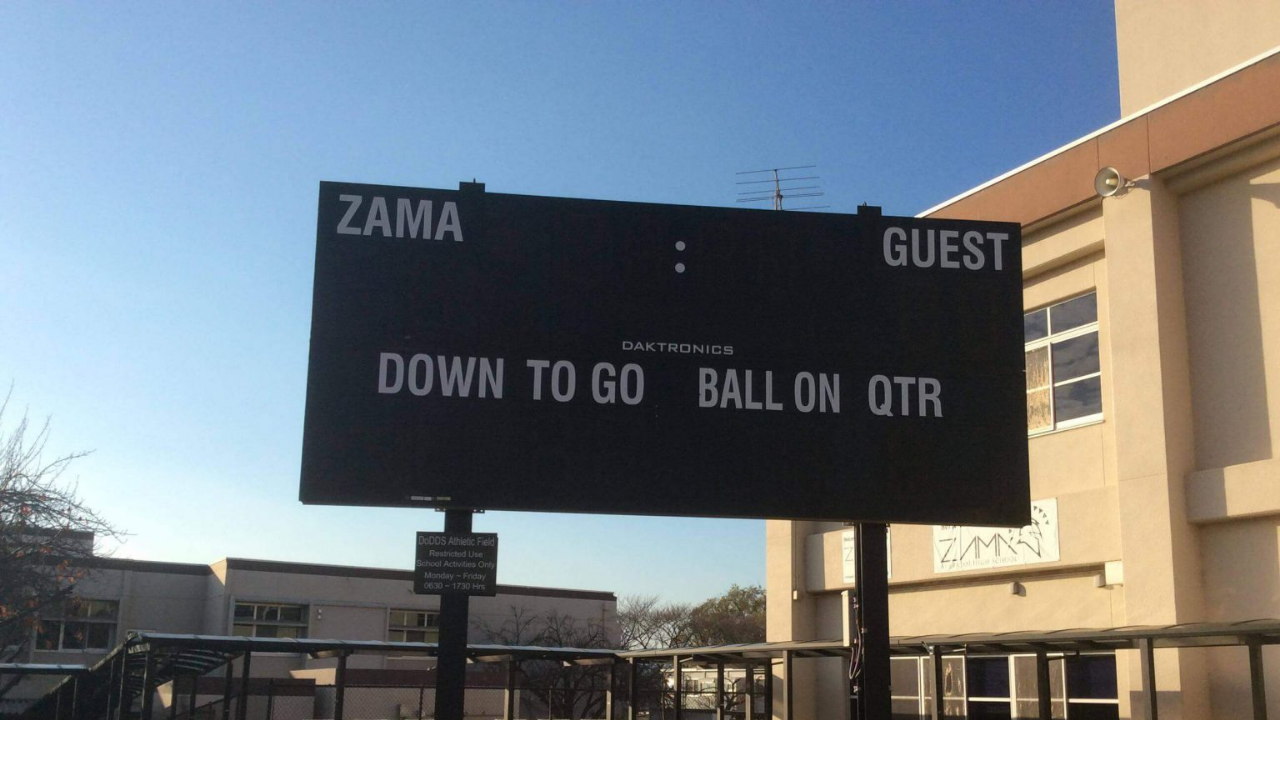

--- FILE ---
content_type: text/html; charset=UTF-8
request_url: https://goover.co.jp/top/zama%E7%9C%8B%E6%9D%BF/
body_size: 11399
content:
<!DOCTYPE html>
<html dir="ltr" lang="ja"
	prefix="og: https://ogp.me/ns#"  data-sticky-footer="true">

<head>
			<meta charset="UTF-8">
		<meta name="viewport" content="width=device-width, initial-scale=1, minimum-scale=1, viewport-fit=cover">
		<title>ZAMA看板 | 米軍基地の英会話スクール｜GOOVER ENGLISH SCHOOL</title>

		<!-- All in One SEO 4.2.7.1 - aioseo.com -->
		<meta name="robots" content="max-image-preview:large" />
		<link rel="canonical" href="https://goover.co.jp/top/zama%e7%9c%8b%e6%9d%bf/" />
		<meta name="generator" content="All in One SEO (AIOSEO) 4.2.7.1 " />
		<meta property="og:locale" content="ja_JP" />
		<meta property="og:site_name" content="groover english school" />
		<meta property="og:type" content="article" />
		<meta property="og:title" content="ZAMA看板 | 米軍基地の英会話スクール｜GOOVER ENGLISH SCHOOL" />
		<meta property="og:url" content="https://goover.co.jp/top/zama%e7%9c%8b%e6%9d%bf/" />
		<meta property="og:image" content="https://goover.co.jp/wp-content/uploads/2022/08/GOOVER-top画像2-1.jpg" />
		<meta property="og:image:secure_url" content="https://goover.co.jp/wp-content/uploads/2022/08/GOOVER-top画像2-1.jpg" />
		<meta property="og:image:width" content="1024" />
		<meta property="og:image:height" content="550" />
		<meta property="article:published_time" content="2020-12-13T05:04:13+00:00" />
		<meta property="article:modified_time" content="2020-12-13T05:08:38+00:00" />
		<meta property="article:publisher" content="https://www.facebook.com/gooverenglish" />
		<meta name="twitter:card" content="summary_large_image" />
		<meta name="twitter:site" content="@GOOVER_ENGLISH" />
		<meta name="twitter:title" content="ZAMA看板 | 米軍基地の英会話スクール｜GOOVER ENGLISH SCHOOL" />
		<meta name="twitter:creator" content="@GOOVER_ENGLISH" />
		<meta name="twitter:image" content="https://goover.co.jp/wp-content/uploads/2022/08/GOOVER-top画像2-1.jpg" />
		<script type="application/ld+json" class="aioseo-schema">
			{"@context":"https:\/\/schema.org","@graph":[{"@type":"BreadcrumbList","@id":"https:\/\/goover.co.jp\/top\/zama%e7%9c%8b%e6%9d%bf\/#breadcrumblist","itemListElement":[{"@type":"ListItem","@id":"https:\/\/goover.co.jp\/#listItem","position":1,"item":{"@type":"WebPage","@id":"https:\/\/goover.co.jp\/","name":"\u30db\u30fc\u30e0","description":"\u7c73\u8ecd\u57fa\u5730 | \u82f1\u4f1a\u8a71\u30b9\u30af\u30fc\u30eb | CAMP ZAMA | \u5ea7\u9593\u57fa\u5730 | \u539a\u6728\u57fa\u5730 | \u6a2a\u9808\u8cc0\u57fa\u5730 | \u6a2a\u7530\u57fa\u5730 | \u76f8\u6a21\u539f\u30cf\u30a6\u30b8\u30f3\u30b0 | GOOVER | \u82f1\u4f1a\u8a71\u30ec\u30c3\u30b9\u30f3 |","url":"https:\/\/goover.co.jp\/"},"nextItem":"https:\/\/goover.co.jp\/top\/zama%e7%9c%8b%e6%9d%bf\/#listItem"},{"@type":"ListItem","@id":"https:\/\/goover.co.jp\/top\/zama%e7%9c%8b%e6%9d%bf\/#listItem","position":2,"item":{"@type":"WebPage","@id":"https:\/\/goover.co.jp\/top\/zama%e7%9c%8b%e6%9d%bf\/","name":"ZAMA\u770b\u677f","url":"https:\/\/goover.co.jp\/top\/zama%e7%9c%8b%e6%9d%bf\/"},"previousItem":"https:\/\/goover.co.jp\/#listItem"}]},{"@type":"ItemPage","@id":"https:\/\/goover.co.jp\/top\/zama%e7%9c%8b%e6%9d%bf\/#itempage","url":"https:\/\/goover.co.jp\/top\/zama%e7%9c%8b%e6%9d%bf\/","name":"ZAMA\u770b\u677f | \u7c73\u8ecd\u57fa\u5730\u306e\u82f1\u4f1a\u8a71\u30b9\u30af\u30fc\u30eb\uff5cGOOVER ENGLISH SCHOOL","inLanguage":"ja","isPartOf":{"@id":"https:\/\/goover.co.jp\/#website"},"breadcrumb":{"@id":"https:\/\/goover.co.jp\/top\/zama%e7%9c%8b%e6%9d%bf\/#breadcrumblist"},"datePublished":"2020-12-13T05:04:13+09:00","dateModified":"2020-12-13T05:08:38+09:00"},{"@type":"Organization","@id":"https:\/\/goover.co.jp\/#organization","name":"\u682a\u5f0f\u4f1a\u793eGOOVER","url":"https:\/\/goover.co.jp\/","logo":{"@type":"ImageObject","url":"https:\/\/goover.co.jp\/wp-content\/uploads\/2022\/08\/cropped-GOOVER-\u30d5\u30a1\u30d3\u30b3\u30f3.gif","@id":"https:\/\/goover.co.jp\/#organizationLogo","width":512,"height":512},"image":{"@id":"https:\/\/goover.co.jp\/#organizationLogo"},"sameAs":["https:\/\/www.facebook.com\/gooverenglish","https:\/\/twitter.com\/GOOVER_ENGLISH","https:\/\/www.instagram.com\/goover_english_school\/","https:\/\/www.pinterest.jp\/kato22611133\/","https:\/\/www.youtube.com\/channel\/UCAdkWJRJPnkqeW4qTdbK9gw"],"contactPoint":{"@type":"ContactPoint","telephone":"+81427278508","contactType":"Customer Support"}},{"@type":"WebSite","@id":"https:\/\/goover.co.jp\/#website","url":"https:\/\/goover.co.jp\/","name":"\u7c73\u8ecd\u57fa\u5730\u306e\u82f1\u4f1a\u8a71\u30b9\u30af\u30fc\u30eb\uff5cGOOVER ENGLISH SCHOOL","description":"\u7c73\u8ecd\u57fa\u5730\u3000\u82f1\u4f1a\u8a71\u3000\u7559\u5b66\u3000\u6a2a\u7530\u3000\u5ea7\u9593\u3000\u539a\u6728\u3000\u76f8\u6a21\u539f\u3000\u7c73\u8ecd\u30cf\u30a6\u30b9\u3000\u30b9\u30af\u30fc\u30eb\u3000\u30a2\u30e1\u30ea\u30ab\u4eba\u306e\u304a\u5b85 \u30ec\u30c3\u30b9\u30f3","inLanguage":"ja","publisher":{"@id":"https:\/\/goover.co.jp\/#organization"}}]}
		</script>
		<!-- All in One SEO -->

		<meta property="og:title" content="ZAMA看板">
		<meta property="og:type" content="article">
		<meta property="og:url" content="https://goover.co.jp/top/zama%e7%9c%8b%e6%9d%bf/">
		<meta property="og:image" content="https://goover.co.jp/wp-content/uploads/2020/12/ZAMA看板-scaled.jpg">
		<meta property="og:site_name" content="米軍基地の英会話スクール｜GOOVER ENGLISH SCHOOL">
		<meta property="og:description" content="米軍基地　英会話　留学　横田　座間　厚木　相模原　米軍ハウス　スクール　アメリカ人のお宅 レッスン">
		<meta property="og:locale" content="ja_JP">
				<link rel="alternate" type="application/rss+xml" title="米軍基地の英会話スクール｜GOOVER ENGLISH SCHOOL &raquo; フィード" href="https://goover.co.jp/feed/" />
<link rel="alternate" type="application/rss+xml" title="米軍基地の英会話スクール｜GOOVER ENGLISH SCHOOL &raquo; コメントフィード" href="https://goover.co.jp/comments/feed/" />
		<link rel="profile" href="http://gmpg.org/xfn/11">
				<link rel="alternate" type="application/rss+xml" title="米軍基地の英会話スクール｜GOOVER ENGLISH SCHOOL &raquo; ZAMA看板 のコメントのフィード" href="https://goover.co.jp/top/zama%e7%9c%8b%e6%9d%bf/feed/" />
		<!-- This site uses the Google Analytics by MonsterInsights plugin v8.10.1 - Using Analytics tracking - https://www.monsterinsights.com/ -->
		<!-- Note: MonsterInsights is not currently configured on this site. The site owner needs to authenticate with Google Analytics in the MonsterInsights settings panel. -->
					<!-- No UA code set -->
				<!-- / Google Analytics by MonsterInsights -->
		<style id="snow-monkey-custom-logo-size">
.c-site-branding .custom-logo, .wpaw-site-branding__logo .custom-logo { height: 24px; width: 199px; }
@media (min-width: 64em) { .c-site-branding .custom-logo, .wpaw-site-branding__logo .custom-logo { height: 48px; width: 398px; } }
</style>
		<link rel='stylesheet' id='wp-block-library-css' href='https://goover.co.jp/wp-includes/css/dist/block-library/style.min.css?ver=6.1.9' type='text/css' media='all' />
<link rel='stylesheet' id='snow-monkey-blocks/accordion-css' href='https://goover.co.jp/wp-content/plugins/snow-monkey-blocks/dist/blocks/accordion/style.css?ver=1677486055' type='text/css' media='all' />
<link rel='stylesheet' id='snow-monkey-blocks/alert-css' href='https://goover.co.jp/wp-content/plugins/snow-monkey-blocks/dist/blocks/alert/style.css?ver=1677486055' type='text/css' media='all' />
<link rel='stylesheet' id='snow-monkey-blocks/balloon-css' href='https://goover.co.jp/wp-content/plugins/snow-monkey-blocks/dist/blocks/balloon/style.css?ver=1677486055' type='text/css' media='all' />
<link rel='stylesheet' id='snow-monkey-blocks/box-css' href='https://goover.co.jp/wp-content/plugins/snow-monkey-blocks/dist/blocks/box/style.css?ver=1677486055' type='text/css' media='all' />
<link rel='stylesheet' id='snow-monkey-blocks/btn-css' href='https://goover.co.jp/wp-content/plugins/snow-monkey-blocks/dist/blocks/btn/style.css?ver=1677486055' type='text/css' media='all' />
<link rel='stylesheet' id='snow-monkey-blocks/btn-box-css' href='https://goover.co.jp/wp-content/plugins/snow-monkey-blocks/dist/blocks/btn-box/style.css?ver=1677486055' type='text/css' media='all' />
<link rel='stylesheet' id='snow-monkey-blocks/buttons-css' href='https://goover.co.jp/wp-content/plugins/snow-monkey-blocks/dist/blocks/buttons/style.css?ver=1677486055' type='text/css' media='all' />
<link rel='stylesheet' id='snow-monkey-blocks/categories-list-css' href='https://goover.co.jp/wp-content/plugins/snow-monkey-blocks/dist/blocks/categories-list/style.css?ver=1677486055' type='text/css' media='all' />
<link rel='stylesheet' id='snow-monkey-blocks/container-css' href='https://goover.co.jp/wp-content/plugins/snow-monkey-blocks/dist/blocks/container/style.css?ver=1677486055' type='text/css' media='all' />
<link rel='stylesheet' id='snow-monkey-blocks/countdown-css' href='https://goover.co.jp/wp-content/plugins/snow-monkey-blocks/dist/blocks/countdown/style.css?ver=1677486055' type='text/css' media='all' />
<link rel='stylesheet' id='snow-monkey-blocks/directory-structure-css' href='https://goover.co.jp/wp-content/plugins/snow-monkey-blocks/dist/blocks/directory-structure/style.css?ver=1677486055' type='text/css' media='all' />
<link rel='stylesheet' id='snow-monkey-blocks/evaluation-star-css' href='https://goover.co.jp/wp-content/plugins/snow-monkey-blocks/dist/blocks/evaluation-star/style.css?ver=1677486055' type='text/css' media='all' />
<link rel='stylesheet' id='snow-monkey-blocks/faq-css' href='https://goover.co.jp/wp-content/plugins/snow-monkey-blocks/dist/blocks/faq/style.css?ver=1677486055' type='text/css' media='all' />
<link rel='stylesheet' id='snow-monkey-blocks/information-css' href='https://goover.co.jp/wp-content/plugins/snow-monkey-blocks/dist/blocks/information/style.css?ver=1677486055' type='text/css' media='all' />
<link rel='stylesheet' id='snow-monkey-blocks/items-css' href='https://goover.co.jp/wp-content/plugins/snow-monkey-blocks/dist/blocks/items/style.css?ver=1677486055' type='text/css' media='all' />
<link rel='stylesheet' id='snow-monkey-blocks/list-css' href='https://goover.co.jp/wp-content/plugins/snow-monkey-blocks/dist/blocks/list/style.css?ver=1677486055' type='text/css' media='all' />
<link rel='stylesheet' id='snow-monkey-blocks/media-text-css' href='https://goover.co.jp/wp-content/plugins/snow-monkey-blocks/dist/blocks/media-text/style.css?ver=1677486055' type='text/css' media='all' />
<link rel='stylesheet' id='snow-monkey-blocks/panels-css' href='https://goover.co.jp/wp-content/plugins/snow-monkey-blocks/dist/blocks/panels/style.css?ver=1677486055' type='text/css' media='all' />
<link rel='stylesheet' id='snow-monkey-blocks/price-menu-css' href='https://goover.co.jp/wp-content/plugins/snow-monkey-blocks/dist/blocks/price-menu/style.css?ver=1677486055' type='text/css' media='all' />
<link rel='stylesheet' id='snow-monkey-blocks/pricing-table-css' href='https://goover.co.jp/wp-content/plugins/snow-monkey-blocks/dist/blocks/pricing-table/style.css?ver=1677486055' type='text/css' media='all' />
<link rel='stylesheet' id='snow-monkey-blocks/rating-box-css' href='https://goover.co.jp/wp-content/plugins/snow-monkey-blocks/dist/blocks/rating-box/style.css?ver=1677486055' type='text/css' media='all' />
<link rel='stylesheet' id='snow-monkey-blocks/section-css' href='https://goover.co.jp/wp-content/plugins/snow-monkey-blocks/dist/blocks/section/style.css?ver=1677486055' type='text/css' media='all' />
<link rel='stylesheet' id='snow-monkey-blocks/section-break-the-grid-css' href='https://goover.co.jp/wp-content/plugins/snow-monkey-blocks/dist/blocks/section-break-the-grid/style.css?ver=1677486055' type='text/css' media='all' />
<link rel='stylesheet' id='snow-monkey-blocks/section-side-heading-css' href='https://goover.co.jp/wp-content/plugins/snow-monkey-blocks/dist/blocks/section-side-heading/style.css?ver=1677486055' type='text/css' media='all' />
<link rel='stylesheet' id='snow-monkey-blocks/section-with-bgimage-css' href='https://goover.co.jp/wp-content/plugins/snow-monkey-blocks/dist/blocks/section-with-bgimage/style.css?ver=1677486055' type='text/css' media='all' />
<link rel='stylesheet' id='snow-monkey-blocks/section-with-bgvideo-css' href='https://goover.co.jp/wp-content/plugins/snow-monkey-blocks/dist/blocks/section-with-bgvideo/style.css?ver=1677486055' type='text/css' media='all' />
<link rel='stylesheet' id='slick-carousel-css' href='https://goover.co.jp/wp-content/plugins/snow-monkey-blocks/dist/packages/slick/slick.css?ver=1677486055' type='text/css' media='all' />
<link rel='stylesheet' id='slick-carousel-theme-css' href='https://goover.co.jp/wp-content/plugins/snow-monkey-blocks/dist/packages/slick/slick-theme.css?ver=1677486055' type='text/css' media='all' />
<link rel='stylesheet' id='snow-monkey-blocks/slider-css' href='https://goover.co.jp/wp-content/plugins/snow-monkey-blocks/dist/blocks/slider/style.css?ver=1677486055' type='text/css' media='all' />
<link rel='stylesheet' id='spider-css' href='https://goover.co.jp/wp-content/plugins/snow-monkey-blocks/dist/packages/spider/dist/css/spider.css?ver=1677486055' type='text/css' media='all' />
<link rel='stylesheet' id='snow-monkey-blocks/spider-slider-css' href='https://goover.co.jp/wp-content/plugins/snow-monkey-blocks/dist/blocks/spider-slider/style.css?ver=1677486055' type='text/css' media='all' />
<link rel='stylesheet' id='snow-monkey-blocks/spider-contents-slider-css' href='https://goover.co.jp/wp-content/plugins/snow-monkey-blocks/dist/blocks/spider-contents-slider/style.css?ver=1677486055' type='text/css' media='all' />
<link rel='stylesheet' id='snow-monkey-blocks/spider-pickup-slider-css' href='https://goover.co.jp/wp-content/plugins/snow-monkey-blocks/dist/blocks/spider-pickup-slider/style.css?ver=1677486055' type='text/css' media='all' />
<link rel='stylesheet' id='snow-monkey-blocks/step-css' href='https://goover.co.jp/wp-content/plugins/snow-monkey-blocks/dist/blocks/step/style.css?ver=1677486055' type='text/css' media='all' />
<link rel='stylesheet' id='snow-monkey-blocks/tabs-css' href='https://goover.co.jp/wp-content/plugins/snow-monkey-blocks/dist/blocks/tabs/style.css?ver=1677486055' type='text/css' media='all' />
<link rel='stylesheet' id='snow-monkey-blocks/taxonomy-terms-css' href='https://goover.co.jp/wp-content/plugins/snow-monkey-blocks/dist/blocks/taxonomy-terms/style.css?ver=1677486055' type='text/css' media='all' />
<link rel='stylesheet' id='snow-monkey-blocks/testimonial-css' href='https://goover.co.jp/wp-content/plugins/snow-monkey-blocks/dist/blocks/testimonial/style.css?ver=1677486055' type='text/css' media='all' />
<link rel='stylesheet' id='snow-monkey-blocks/thumbnail-gallery-css' href='https://goover.co.jp/wp-content/plugins/snow-monkey-blocks/dist/blocks/thumbnail-gallery/style.css?ver=1677486055' type='text/css' media='all' />
<link rel='stylesheet' id='snow-monkey-blocks-css' href='https://goover.co.jp/wp-content/plugins/snow-monkey-blocks/dist/css/blocks.css?ver=1677486055' type='text/css' media='all' />
<link rel='stylesheet' id='wp-share-buttons-css' href='https://goover.co.jp/wp-content/themes/snow-monkey/vendor/inc2734/wp-share-buttons/src/assets/css/wp-share-buttons.css?ver=1613479493' type='text/css' media='all' />
<link rel='stylesheet' id='wp-like-me-box-css' href='https://goover.co.jp/wp-content/themes/snow-monkey/vendor/inc2734/wp-like-me-box/src/assets/css/wp-like-me-box.min.css?ver=1613479493' type='text/css' media='all' />
<link rel='stylesheet' id='wp-oembed-blog-card-css' href='https://goover.co.jp/wp-content/themes/snow-monkey/vendor/inc2734/wp-oembed-blog-card/src/assets/css/app.css?ver=1613479493' type='text/css' media='all' />
<link rel='stylesheet' id='wp-pure-css-gallery-css' href='https://goover.co.jp/wp-content/themes/snow-monkey/vendor/inc2734/wp-pure-css-gallery/src/assets/css/wp-pure-css-gallery.min.css?ver=1613479493' type='text/css' media='all' />
<link rel='stylesheet' id='wp-awesome-widgets-css' href='https://goover.co.jp/wp-content/themes/snow-monkey/vendor/inc2734/wp-awesome-widgets/src/assets/css/wp-awesome-widgets.min.css?ver=1613479493' type='text/css' media='all' />
<link rel='stylesheet' id='snow-monkey-css' href='https://goover.co.jp/wp-content/themes/snow-monkey/assets/css/style.min.css?ver=1613479493' type='text/css' media='all' />
<style id='snow-monkey-inline-css' type='text/css'>
:root { --_container-margin-sm: 1.76923rem;--_container-max-width: 1280px;--accent-color: #5b5b5b;--dark-accent-color: #282828;--light-accent-color: #8e8e8e;--lighter-accent-color: #b0b0b0;--lightest-accent-color: #b9b9b9;--sub-accent-color: #dd3333;--dark-sub-accent-color: #921818;--light-sub-accent-color: #ec8a8a;--lighter-sub-accent-color: #f5c5c5;--lightest-sub-accent-color: #f8d5d5;--entry-content-h2-border-left: 1px solid var(--accent-color, #cd162c);--entry-content-h2-background-color: #f7f7f7;--entry-content-h2-padding: calc(var(--_space, 1.76923rem) * 0.25) calc(var(--_space, 1.76923rem) * 0.25) calc(var(--_space, 1.76923rem) * 0.25) calc(var(--_space, 1.76923rem) * 0.5);--entry-content-h3-border-bottom: 1px solid #eee;--entry-content-h3-padding: 0 0 calc(var(--_space, 1.76923rem) * 0.25);--widget-title-display: flex;--widget-title-flex-direction: row;--widget-title-align-items: center;--widget-title-justify-content: center;--widget-title-pseudo-display: block;--widget-title-pseudo-content: "";--widget-title-pseudo-height: 1px;--widget-title-pseudo-background-color: #111;--widget-title-pseudo-flex: 1 0 0%;--widget-title-pseudo-min-width: 20px;--widget-title-before-margin-right: .5em;--widget-title-after-margin-left: .5em }html { font-size: 16px }.l-body,.block-editor-block-list__block { font-family: system-ui,-apple-system,BlinkMacSystemFont,"ヒラギノ角ゴ W3",sans-serif }input[type="email"],input[type="number"],input[type="password"],input[type="search"],input[type="tel"],input[type="text"],input[type="url"],textarea { font-size: 16px }.has-white-background-color { background-color: #fff!important }.has-white-color,.wp-block-button__link.has-white-color { color: #fff!important }.has-black-background-color { background-color: #000!important }.has-black-color,.wp-block-button__link.has-black-color { color: #000!important }.has-text-color-background-color { background-color: #333!important }.has-text-color-color,.wp-block-button__link.has-text-color-color { color: #333!important }.has-dark-gray-background-color { background-color: #999!important }.has-dark-gray-color,.wp-block-button__link.has-dark-gray-color { color: #999!important }.has-gray-background-color { background-color: #ccc!important }.has-gray-color,.wp-block-button__link.has-gray-color { color: #ccc!important }.has-very-light-gray-background-color { background-color: #eee!important }.has-very-light-gray-color,.wp-block-button__link.has-very-light-gray-color { color: #eee!important }.has-lightest-grey-background-color { background-color: #f7f7f7!important }.has-lightest-grey-color,.wp-block-button__link.has-lightest-grey-color { color: #f7f7f7!important }.has-accent-color-background-color { background-color: #5b5b5b!important }.has-accent-color-color,.wp-block-button__link.has-accent-color-color { color: #5b5b5b!important }.has-sub-accent-color-background-color { background-color: #dd3333!important }.has-sub-accent-color-color,.wp-block-button__link.has-sub-accent-color-color { color: #dd3333!important }.p-infobar__inner { background-color: #1b00ba }.p-infobar__content { color: #fff }
</style>
<link rel='stylesheet' id='snow-monkey-snow-monkey-blocks-css' href='https://goover.co.jp/wp-content/themes/snow-monkey/assets/css/dependency/snow-monkey-blocks/style.min.css?ver=1613479493' type='text/css' media='all' />
<link rel='stylesheet' id='classic-theme-styles-css' href='https://goover.co.jp/wp-includes/css/classic-themes.min.css?ver=1' type='text/css' media='all' />
<style id='global-styles-inline-css' type='text/css'>
body{--wp--preset--color--black: #000;--wp--preset--color--cyan-bluish-gray: #abb8c3;--wp--preset--color--white: #fff;--wp--preset--color--pale-pink: #f78da7;--wp--preset--color--vivid-red: #cf2e2e;--wp--preset--color--luminous-vivid-orange: #ff6900;--wp--preset--color--luminous-vivid-amber: #fcb900;--wp--preset--color--light-green-cyan: #7bdcb5;--wp--preset--color--vivid-green-cyan: #00d084;--wp--preset--color--pale-cyan-blue: #8ed1fc;--wp--preset--color--vivid-cyan-blue: #0693e3;--wp--preset--color--vivid-purple: #9b51e0;--wp--preset--color--text-color: #333;--wp--preset--color--dark-gray: #999;--wp--preset--color--gray: #ccc;--wp--preset--color--very-light-gray: #eee;--wp--preset--color--lightest-grey: #f7f7f7;--wp--preset--color--accent-color: #5b5b5b;--wp--preset--color--sub-accent-color: #dd3333;--wp--preset--color--very-dark-gray: #313131;--wp--preset--gradient--vivid-cyan-blue-to-vivid-purple: linear-gradient(135deg,rgba(6,147,227,1) 0%,rgb(155,81,224) 100%);--wp--preset--gradient--light-green-cyan-to-vivid-green-cyan: linear-gradient(135deg,rgb(122,220,180) 0%,rgb(0,208,130) 100%);--wp--preset--gradient--luminous-vivid-amber-to-luminous-vivid-orange: linear-gradient(135deg,rgba(252,185,0,1) 0%,rgba(255,105,0,1) 100%);--wp--preset--gradient--luminous-vivid-orange-to-vivid-red: linear-gradient(135deg,rgba(255,105,0,1) 0%,rgb(207,46,46) 100%);--wp--preset--gradient--very-light-gray-to-cyan-bluish-gray: linear-gradient(135deg,rgb(238,238,238) 0%,rgb(169,184,195) 100%);--wp--preset--gradient--cool-to-warm-spectrum: linear-gradient(135deg,rgb(74,234,220) 0%,rgb(151,120,209) 20%,rgb(207,42,186) 40%,rgb(238,44,130) 60%,rgb(251,105,98) 80%,rgb(254,248,76) 100%);--wp--preset--gradient--blush-light-purple: linear-gradient(135deg,rgb(255,206,236) 0%,rgb(152,150,240) 100%);--wp--preset--gradient--blush-bordeaux: linear-gradient(135deg,rgb(254,205,165) 0%,rgb(254,45,45) 50%,rgb(107,0,62) 100%);--wp--preset--gradient--luminous-dusk: linear-gradient(135deg,rgb(255,203,112) 0%,rgb(199,81,192) 50%,rgb(65,88,208) 100%);--wp--preset--gradient--pale-ocean: linear-gradient(135deg,rgb(255,245,203) 0%,rgb(182,227,212) 50%,rgb(51,167,181) 100%);--wp--preset--gradient--electric-grass: linear-gradient(135deg,rgb(202,248,128) 0%,rgb(113,206,126) 100%);--wp--preset--gradient--midnight: linear-gradient(135deg,rgb(2,3,129) 0%,rgb(40,116,252) 100%);--wp--preset--duotone--dark-grayscale: url('#wp-duotone-dark-grayscale');--wp--preset--duotone--grayscale: url('#wp-duotone-grayscale');--wp--preset--duotone--purple-yellow: url('#wp-duotone-purple-yellow');--wp--preset--duotone--blue-red: url('#wp-duotone-blue-red');--wp--preset--duotone--midnight: url('#wp-duotone-midnight');--wp--preset--duotone--magenta-yellow: url('#wp-duotone-magenta-yellow');--wp--preset--duotone--purple-green: url('#wp-duotone-purple-green');--wp--preset--duotone--blue-orange: url('#wp-duotone-blue-orange');--wp--preset--font-size--small: 13px;--wp--preset--font-size--medium: 20px;--wp--preset--font-size--large: 36px;--wp--preset--font-size--x-large: 42px;--wp--preset--spacing--20: 0.44rem;--wp--preset--spacing--30: 0.67rem;--wp--preset--spacing--40: 1rem;--wp--preset--spacing--50: 1.5rem;--wp--preset--spacing--60: 2.25rem;--wp--preset--spacing--70: 3.38rem;--wp--preset--spacing--80: 5.06rem;}:where(.is-layout-flex){gap: 0.5em;}body .is-layout-flow > .alignleft{float: left;margin-inline-start: 0;margin-inline-end: 2em;}body .is-layout-flow > .alignright{float: right;margin-inline-start: 2em;margin-inline-end: 0;}body .is-layout-flow > .aligncenter{margin-left: auto !important;margin-right: auto !important;}body .is-layout-constrained > .alignleft{float: left;margin-inline-start: 0;margin-inline-end: 2em;}body .is-layout-constrained > .alignright{float: right;margin-inline-start: 2em;margin-inline-end: 0;}body .is-layout-constrained > .aligncenter{margin-left: auto !important;margin-right: auto !important;}body .is-layout-constrained > :where(:not(.alignleft):not(.alignright):not(.alignfull)){max-width: var(--wp--style--global--content-size);margin-left: auto !important;margin-right: auto !important;}body .is-layout-constrained > .alignwide{max-width: var(--wp--style--global--wide-size);}body .is-layout-flex{display: flex;}body .is-layout-flex{flex-wrap: wrap;align-items: center;}body .is-layout-flex > *{margin: 0;}:where(.wp-block-columns.is-layout-flex){gap: 2em;}.has-black-color{color: var(--wp--preset--color--black) !important;}.has-cyan-bluish-gray-color{color: var(--wp--preset--color--cyan-bluish-gray) !important;}.has-white-color{color: var(--wp--preset--color--white) !important;}.has-pale-pink-color{color: var(--wp--preset--color--pale-pink) !important;}.has-vivid-red-color{color: var(--wp--preset--color--vivid-red) !important;}.has-luminous-vivid-orange-color{color: var(--wp--preset--color--luminous-vivid-orange) !important;}.has-luminous-vivid-amber-color{color: var(--wp--preset--color--luminous-vivid-amber) !important;}.has-light-green-cyan-color{color: var(--wp--preset--color--light-green-cyan) !important;}.has-vivid-green-cyan-color{color: var(--wp--preset--color--vivid-green-cyan) !important;}.has-pale-cyan-blue-color{color: var(--wp--preset--color--pale-cyan-blue) !important;}.has-vivid-cyan-blue-color{color: var(--wp--preset--color--vivid-cyan-blue) !important;}.has-vivid-purple-color{color: var(--wp--preset--color--vivid-purple) !important;}.has-black-background-color{background-color: var(--wp--preset--color--black) !important;}.has-cyan-bluish-gray-background-color{background-color: var(--wp--preset--color--cyan-bluish-gray) !important;}.has-white-background-color{background-color: var(--wp--preset--color--white) !important;}.has-pale-pink-background-color{background-color: var(--wp--preset--color--pale-pink) !important;}.has-vivid-red-background-color{background-color: var(--wp--preset--color--vivid-red) !important;}.has-luminous-vivid-orange-background-color{background-color: var(--wp--preset--color--luminous-vivid-orange) !important;}.has-luminous-vivid-amber-background-color{background-color: var(--wp--preset--color--luminous-vivid-amber) !important;}.has-light-green-cyan-background-color{background-color: var(--wp--preset--color--light-green-cyan) !important;}.has-vivid-green-cyan-background-color{background-color: var(--wp--preset--color--vivid-green-cyan) !important;}.has-pale-cyan-blue-background-color{background-color: var(--wp--preset--color--pale-cyan-blue) !important;}.has-vivid-cyan-blue-background-color{background-color: var(--wp--preset--color--vivid-cyan-blue) !important;}.has-vivid-purple-background-color{background-color: var(--wp--preset--color--vivid-purple) !important;}.has-black-border-color{border-color: var(--wp--preset--color--black) !important;}.has-cyan-bluish-gray-border-color{border-color: var(--wp--preset--color--cyan-bluish-gray) !important;}.has-white-border-color{border-color: var(--wp--preset--color--white) !important;}.has-pale-pink-border-color{border-color: var(--wp--preset--color--pale-pink) !important;}.has-vivid-red-border-color{border-color: var(--wp--preset--color--vivid-red) !important;}.has-luminous-vivid-orange-border-color{border-color: var(--wp--preset--color--luminous-vivid-orange) !important;}.has-luminous-vivid-amber-border-color{border-color: var(--wp--preset--color--luminous-vivid-amber) !important;}.has-light-green-cyan-border-color{border-color: var(--wp--preset--color--light-green-cyan) !important;}.has-vivid-green-cyan-border-color{border-color: var(--wp--preset--color--vivid-green-cyan) !important;}.has-pale-cyan-blue-border-color{border-color: var(--wp--preset--color--pale-cyan-blue) !important;}.has-vivid-cyan-blue-border-color{border-color: var(--wp--preset--color--vivid-cyan-blue) !important;}.has-vivid-purple-border-color{border-color: var(--wp--preset--color--vivid-purple) !important;}.has-vivid-cyan-blue-to-vivid-purple-gradient-background{background: var(--wp--preset--gradient--vivid-cyan-blue-to-vivid-purple) !important;}.has-light-green-cyan-to-vivid-green-cyan-gradient-background{background: var(--wp--preset--gradient--light-green-cyan-to-vivid-green-cyan) !important;}.has-luminous-vivid-amber-to-luminous-vivid-orange-gradient-background{background: var(--wp--preset--gradient--luminous-vivid-amber-to-luminous-vivid-orange) !important;}.has-luminous-vivid-orange-to-vivid-red-gradient-background{background: var(--wp--preset--gradient--luminous-vivid-orange-to-vivid-red) !important;}.has-very-light-gray-to-cyan-bluish-gray-gradient-background{background: var(--wp--preset--gradient--very-light-gray-to-cyan-bluish-gray) !important;}.has-cool-to-warm-spectrum-gradient-background{background: var(--wp--preset--gradient--cool-to-warm-spectrum) !important;}.has-blush-light-purple-gradient-background{background: var(--wp--preset--gradient--blush-light-purple) !important;}.has-blush-bordeaux-gradient-background{background: var(--wp--preset--gradient--blush-bordeaux) !important;}.has-luminous-dusk-gradient-background{background: var(--wp--preset--gradient--luminous-dusk) !important;}.has-pale-ocean-gradient-background{background: var(--wp--preset--gradient--pale-ocean) !important;}.has-electric-grass-gradient-background{background: var(--wp--preset--gradient--electric-grass) !important;}.has-midnight-gradient-background{background: var(--wp--preset--gradient--midnight) !important;}.has-small-font-size{font-size: var(--wp--preset--font-size--small) !important;}.has-medium-font-size{font-size: var(--wp--preset--font-size--medium) !important;}.has-large-font-size{font-size: var(--wp--preset--font-size--large) !important;}.has-x-large-font-size{font-size: var(--wp--preset--font-size--x-large) !important;}
.wp-block-navigation a:where(:not(.wp-element-button)){color: inherit;}
:where(.wp-block-columns.is-layout-flex){gap: 2em;}
.wp-block-pullquote{font-size: 1.5em;line-height: 1.6;}
</style>
<link rel='stylesheet' id='contact-form-7-css' href='https://goover.co.jp/wp-content/plugins/contact-form-7/includes/css/styles.css?ver=5.7.7' type='text/css' media='all' />
<link rel='stylesheet' id='contact-form-7-confirm-css' href='https://goover.co.jp/wp-content/plugins/contact-form-7-add-confirm/includes/css/styles.css?ver=5.1' type='text/css' media='all' />
<link rel='stylesheet' id='snow-monkey-blocks-background-parallax-css' href='https://goover.co.jp/wp-content/plugins/snow-monkey-blocks/dist/css/background-parallax.css?ver=1677486055' type='text/css' media='all' />
<link rel='stylesheet' id='snow-monkey-editor-css' href='https://goover.co.jp/wp-content/plugins/snow-monkey-editor/dist/css/app.css?ver=1676319633' type='text/css' media='all' />
<link rel='stylesheet' id='snow-monkey-custom-widgets-css' href='https://goover.co.jp/wp-content/themes/snow-monkey/assets/css/custom-widgets.min.css?ver=1613479493' type='text/css' media='all' />
<link rel='stylesheet' id='snow-monkey-wpcf7-css' href='https://goover.co.jp/wp-content/themes/snow-monkey/assets/css/dependency/contact-form-7/wpcf7.min.css?ver=1613479493' type='text/css' media='all' />
<link rel='stylesheet' id='jquery-ui-css-css' href='https://goover.co.jp/wp-content/plugins/contact-form-7-datepicker-fix/css/jquery-ui.css?ver=6.1.9' type='text/css' media='all' />
<script type='text/javascript' src='https://goover.co.jp/wp-includes/js/jquery/jquery.min.js?ver=3.6.1' id='jquery-core-js'></script>
<script type='text/javascript' src='https://goover.co.jp/wp-includes/js/jquery/jquery-migrate.min.js?ver=3.3.2' id='jquery-migrate-js'></script>
<link rel="https://api.w.org/" href="https://goover.co.jp/wp-json/" /><link rel="alternate" type="application/json" href="https://goover.co.jp/wp-json/wp/v2/media/274" /><link rel="EditURI" type="application/rsd+xml" title="RSD" href="https://goover.co.jp/xmlrpc.php?rsd" />
<link rel="wlwmanifest" type="application/wlwmanifest+xml" href="https://goover.co.jp/wp-includes/wlwmanifest.xml" />
<meta name="generator" content="WordPress 6.1.9" />
<link rel='shortlink' href='https://goover.co.jp/?p=274' />
<link rel="alternate" type="application/json+oembed" href="https://goover.co.jp/wp-json/oembed/1.0/embed?url=https%3A%2F%2Fgoover.co.jp%2Ftop%2Fzama%25e7%259c%258b%25e6%259d%25bf%2F" />
<link rel="alternate" type="text/xml+oembed" href="https://goover.co.jp/wp-json/oembed/1.0/embed?url=https%3A%2F%2Fgoover.co.jp%2Ftop%2Fzama%25e7%259c%258b%25e6%259d%25bf%2F&#038;format=xml" />
		<meta name="theme-color" content="#5b5b5b">
				<script type="application/ld+json">
			{"@context":"http:\/\/schema.org","@type":"Article","headline":"ZAMA\u770b\u677f","author":{"@type":"Person","name":"goover staff"},"publisher":{"@type":"Organization","url":"https:\/\/goover.co.jp","name":"\u7c73\u8ecd\u57fa\u5730\u306e\u82f1\u4f1a\u8a71\u30b9\u30af\u30fc\u30eb\uff5cGOOVER ENGLISH SCHOOL","logo":{"@type":"ImageObject","url":"https:\/\/goover.co.jp\/wp-content\/uploads\/2021\/02\/cropped-cropped-\u82f1\u4f1a\u8a71\u30ed\u30b4-1.png"}},"mainEntityOfPage":{"@type":"WebPage","@id":"https:\/\/goover.co.jp\/top\/zama%e7%9c%8b%e6%9d%bf\/"},"image":{"@type":"ImageObject","url":"https:\/\/goover.co.jp\/wp-content\/uploads\/2020\/12\/ZAMA\u770b\u677f-scaled.jpg"},"datePublished":"2020-12-13T05:04:13+09:00","dateModified":"2020-12-13T05:08:38+09:00","description":"\u7c73\u8ecd\u57fa\u5730\u3000\u82f1\u4f1a\u8a71\u3000\u7559\u5b66\u3000\u6a2a\u7530\u3000\u5ea7\u9593\u3000\u539a\u6728\u3000\u76f8\u6a21\u539f\u3000\u7c73\u8ecd\u30cf\u30a6\u30b9\u3000\u30b9\u30af\u30fc\u30eb\u3000\u30a2\u30e1\u30ea\u30ab\u4eba\u306e\u304a\u5b85 \u30ec\u30c3\u30b9\u30f3"}		</script>
				<meta name="thumbnail" content="https://goover.co.jp/wp-content/uploads/2020/12/ZAMA看板-scaled.jpg">
							<meta name="twitter:card" content="summary">
		
				<script src="//statics.a8.net/a8sales/a8sales.js"></script><link rel="icon" href="https://goover.co.jp/wp-content/uploads/2022/08/cropped-GOOVER-ファビコン-32x32.gif" sizes="32x32" />
<link rel="icon" href="https://goover.co.jp/wp-content/uploads/2022/08/cropped-GOOVER-ファビコン-192x192.gif" sizes="192x192" />
<link rel="apple-touch-icon" href="https://goover.co.jp/wp-content/uploads/2022/08/cropped-GOOVER-ファビコン-180x180.gif" />
<meta name="msapplication-TileImage" content="https://goover.co.jp/wp-content/uploads/2022/08/cropped-GOOVER-ファビコン-270x270.gif" />
		<style type="text/css" id="wp-custom-css">
			h2 {
  padding: 1rem 3rem;
  -webkit-transform: skew(-15deg);
  transform: skew(-15deg);
  color: #fff;
  background-image: -webkit-gradient(linear, left top, right top, from(#cd162c), to(#68e0cf));
  background-image: -webkit-linear-gradient(left, #cd162c 0%, #68e0cf 100%);
  background-image: linear-gradient(to right, #cd162c 0%, #efddda 100%);
}

.c-btn{
	line-height:1.0;
}


/*左右コンテンツ余白*/
nav ul{
	color:#fff;
}
@media (min-width: 64em)
.c-page-header{
	min-height:300px;
}
.c-btn{
	text-align:left;
}
.wpaw-pr-box__lead{
	text-align:left;
}
.has-text-align-right a{
	text-decoration:none;
  color:#fff;
}
.l-header{
background:#CD162C;
}


 .c-fluid-container{
	padding:0;
}
.wp-block-snow-monkey-blocks-section {
	margin-top:0!important;
}
/* 左右余白 */


.l-contents__inner{
	margin-bottom: 0!important;
}

.c-entry__body{
	margin-bottom:-29px;
}
/* フッターの底 */
/************************************
 * 
 * 
 *
/*体験文字サイズ*/
.small{
	font-size:0.3rem!important;
}
** お問い合わせフォームの入力
************************************/
input[type="text"],
input[type="password"],
input[type="datetime"],
input[type="date"],
input[type="month"],
input[type="time"],
input[type="week"],
input[type="number"],
input[type="email"],
input[type="url"],
input[type="search"],
input[type="tel"],
input[type="color"],
select,
textarea,
.field {
  display: block;
  width: 100%;
  height: 45px;
  margin-bottom: 0;
  padding: 0 12px;
  border: 0;
  border-radius: 3px;
  background-color: #eff1f5;
  box-shadow: none;
  color: #5c6b80;
  font-size: 1em;
  vertical-align: middle;
  line-height: 45px;
  transition: background-color 0.24s ease-in-out;
}
textarea {
  max-width: 100%;
  min-height: 120px;
  line-height: 1.5em;
  padding: 0.5em;
  overflow: auto;
}
@media(max-width:500px) {
    .inquiry td,
    .inquiry th {
        display: block !important;
        width: 100% !important;
        border-top: none !important;
        -webkit-box-sizing: border-box !important;
        -moz-box-sizing: border-box !important;
        box-sizing: border-box !important
    }
    .inquiry tr:first-child th {
        border-top: 1px solid #d7d7d7 !important
    }
    .inquiry .any,
    .inquiry .haveto {
        font-size: 10px
    }
}
.inquiry th {
    text-align: left;
    font-size: 14px;
    color: #444;
    padding-right: 5px;
    width: 30%;
    background: #f7f7f7;
    border: solid 1px #d7d7d7
}
.inquiry td {
    font-size: 13px;
    border: solid 1px #d7d7d7
}
.entry-content .inquiry tr,
.entry-content table {
    border: solid 1px #d7d7d7
}
.haveto {
    font-size: 7px;
    padding: 5px;
    background: #CD162C;
    color: #fff;
    border-radius: 2px;
    margin-right: 5px;
    position: relative;
    bottom: 1px
}
.any {
    font-size: 7px;
    padding: 5px;
    background: #93c9ff;
    color: #fff;
    border-radius: 2px;
    margin-right: 5px;
    position: relative;
    bottom: 1px
}
.verticallist .wpcf7-list-item {
    display: block
}
#formbtn {
    display: block;
    padding: 15px;
    width: 350px;
    color: #fff;
    font-size: 18px;
    font-weight: 700;
    border-radius: 2px;
    margin: 25px auto 0
}
#formbtn:hover {
    background: #fff;
    color:#CD162C;
    border: 2px solid #CD162C；
}
th {
    font-weight: 700;
    text-transform: uppercase;
    padding: 13px
}
td {
    border-top: 1px solid #ededed;
    padding: 12px
}
input,
select,
textarea {
    border: 1px solid #dfdfdf;
    letter-spacing: 1px;
    margin: 0;
    max-width: 100%;
    resize: none
}
.inquiry td {
	display:flex;
}
/* PCで観ると"pc"のclassがついた画像が表示 */ 
.pc { display: block !important; } 
.sp { display: none !important; } 
/* スマホで観ると"sp"のclassがついた画像が表示 */ 
@media only screen and (max-width: 750px) { 
.pc { display: none !important; } 
.sp { display: block !important; } 
}		</style>
		</head>

<body class="attachment attachment-template-default attachmentid-274 attachment-jpeg wp-custom-logo l-body--blank l-body" id="body"
	data-has-sidebar="false"
	data-is-full-template="true"
	data-is-slim-width="false"
	>


			<div id="page-start"></div>
		<svg xmlns="http://www.w3.org/2000/svg" viewBox="0 0 0 0" width="0" height="0" focusable="false" role="none" style="visibility: hidden; position: absolute; left: -9999px; overflow: hidden;" ><defs><filter id="wp-duotone-dark-grayscale"><feColorMatrix color-interpolation-filters="sRGB" type="matrix" values=" .299 .587 .114 0 0 .299 .587 .114 0 0 .299 .587 .114 0 0 .299 .587 .114 0 0 " /><feComponentTransfer color-interpolation-filters="sRGB" ><feFuncR type="table" tableValues="0 0.49803921568627" /><feFuncG type="table" tableValues="0 0.49803921568627" /><feFuncB type="table" tableValues="0 0.49803921568627" /><feFuncA type="table" tableValues="1 1" /></feComponentTransfer><feComposite in2="SourceGraphic" operator="in" /></filter></defs></svg><svg xmlns="http://www.w3.org/2000/svg" viewBox="0 0 0 0" width="0" height="0" focusable="false" role="none" style="visibility: hidden; position: absolute; left: -9999px; overflow: hidden;" ><defs><filter id="wp-duotone-grayscale"><feColorMatrix color-interpolation-filters="sRGB" type="matrix" values=" .299 .587 .114 0 0 .299 .587 .114 0 0 .299 .587 .114 0 0 .299 .587 .114 0 0 " /><feComponentTransfer color-interpolation-filters="sRGB" ><feFuncR type="table" tableValues="0 1" /><feFuncG type="table" tableValues="0 1" /><feFuncB type="table" tableValues="0 1" /><feFuncA type="table" tableValues="1 1" /></feComponentTransfer><feComposite in2="SourceGraphic" operator="in" /></filter></defs></svg><svg xmlns="http://www.w3.org/2000/svg" viewBox="0 0 0 0" width="0" height="0" focusable="false" role="none" style="visibility: hidden; position: absolute; left: -9999px; overflow: hidden;" ><defs><filter id="wp-duotone-purple-yellow"><feColorMatrix color-interpolation-filters="sRGB" type="matrix" values=" .299 .587 .114 0 0 .299 .587 .114 0 0 .299 .587 .114 0 0 .299 .587 .114 0 0 " /><feComponentTransfer color-interpolation-filters="sRGB" ><feFuncR type="table" tableValues="0.54901960784314 0.98823529411765" /><feFuncG type="table" tableValues="0 1" /><feFuncB type="table" tableValues="0.71764705882353 0.25490196078431" /><feFuncA type="table" tableValues="1 1" /></feComponentTransfer><feComposite in2="SourceGraphic" operator="in" /></filter></defs></svg><svg xmlns="http://www.w3.org/2000/svg" viewBox="0 0 0 0" width="0" height="0" focusable="false" role="none" style="visibility: hidden; position: absolute; left: -9999px; overflow: hidden;" ><defs><filter id="wp-duotone-blue-red"><feColorMatrix color-interpolation-filters="sRGB" type="matrix" values=" .299 .587 .114 0 0 .299 .587 .114 0 0 .299 .587 .114 0 0 .299 .587 .114 0 0 " /><feComponentTransfer color-interpolation-filters="sRGB" ><feFuncR type="table" tableValues="0 1" /><feFuncG type="table" tableValues="0 0.27843137254902" /><feFuncB type="table" tableValues="0.5921568627451 0.27843137254902" /><feFuncA type="table" tableValues="1 1" /></feComponentTransfer><feComposite in2="SourceGraphic" operator="in" /></filter></defs></svg><svg xmlns="http://www.w3.org/2000/svg" viewBox="0 0 0 0" width="0" height="0" focusable="false" role="none" style="visibility: hidden; position: absolute; left: -9999px; overflow: hidden;" ><defs><filter id="wp-duotone-midnight"><feColorMatrix color-interpolation-filters="sRGB" type="matrix" values=" .299 .587 .114 0 0 .299 .587 .114 0 0 .299 .587 .114 0 0 .299 .587 .114 0 0 " /><feComponentTransfer color-interpolation-filters="sRGB" ><feFuncR type="table" tableValues="0 0" /><feFuncG type="table" tableValues="0 0.64705882352941" /><feFuncB type="table" tableValues="0 1" /><feFuncA type="table" tableValues="1 1" /></feComponentTransfer><feComposite in2="SourceGraphic" operator="in" /></filter></defs></svg><svg xmlns="http://www.w3.org/2000/svg" viewBox="0 0 0 0" width="0" height="0" focusable="false" role="none" style="visibility: hidden; position: absolute; left: -9999px; overflow: hidden;" ><defs><filter id="wp-duotone-magenta-yellow"><feColorMatrix color-interpolation-filters="sRGB" type="matrix" values=" .299 .587 .114 0 0 .299 .587 .114 0 0 .299 .587 .114 0 0 .299 .587 .114 0 0 " /><feComponentTransfer color-interpolation-filters="sRGB" ><feFuncR type="table" tableValues="0.78039215686275 1" /><feFuncG type="table" tableValues="0 0.94901960784314" /><feFuncB type="table" tableValues="0.35294117647059 0.47058823529412" /><feFuncA type="table" tableValues="1 1" /></feComponentTransfer><feComposite in2="SourceGraphic" operator="in" /></filter></defs></svg><svg xmlns="http://www.w3.org/2000/svg" viewBox="0 0 0 0" width="0" height="0" focusable="false" role="none" style="visibility: hidden; position: absolute; left: -9999px; overflow: hidden;" ><defs><filter id="wp-duotone-purple-green"><feColorMatrix color-interpolation-filters="sRGB" type="matrix" values=" .299 .587 .114 0 0 .299 .587 .114 0 0 .299 .587 .114 0 0 .299 .587 .114 0 0 " /><feComponentTransfer color-interpolation-filters="sRGB" ><feFuncR type="table" tableValues="0.65098039215686 0.40392156862745" /><feFuncG type="table" tableValues="0 1" /><feFuncB type="table" tableValues="0.44705882352941 0.4" /><feFuncA type="table" tableValues="1 1" /></feComponentTransfer><feComposite in2="SourceGraphic" operator="in" /></filter></defs></svg><svg xmlns="http://www.w3.org/2000/svg" viewBox="0 0 0 0" width="0" height="0" focusable="false" role="none" style="visibility: hidden; position: absolute; left: -9999px; overflow: hidden;" ><defs><filter id="wp-duotone-blue-orange"><feColorMatrix color-interpolation-filters="sRGB" type="matrix" values=" .299 .587 .114 0 0 .299 .587 .114 0 0 .299 .587 .114 0 0 .299 .587 .114 0 0 " /><feComponentTransfer color-interpolation-filters="sRGB" ><feFuncR type="table" tableValues="0.098039215686275 1" /><feFuncG type="table" tableValues="0 0.66274509803922" /><feFuncB type="table" tableValues="0.84705882352941 0.41960784313725" /><feFuncA type="table" tableValues="1 1" /></feComponentTransfer><feComposite in2="SourceGraphic" operator="in" /></filter></defs></svg>	
	<div class="l-container">
		<div class="l-contents" role="document">
			<img width="2560" height="1912" src="https://goover.co.jp/wp-content/uploads/2020/12/ZAMA看板-scaled.jpg" class="attachment-full size-full" alt="GOOVER ENGLISH SCHOOL座間基地イメージ" decoding="async" loading="lazy" srcset="https://goover.co.jp/wp-content/uploads/2020/12/ZAMA看板-scaled.jpg 2560w, https://goover.co.jp/wp-content/uploads/2020/12/ZAMA看板-300x224.jpg 300w, https://goover.co.jp/wp-content/uploads/2020/12/ZAMA看板-1024x765.jpg 1024w, https://goover.co.jp/wp-content/uploads/2020/12/ZAMA看板-768x574.jpg 768w, https://goover.co.jp/wp-content/uploads/2020/12/ZAMA看板-1536x1147.jpg 1536w, https://goover.co.jp/wp-content/uploads/2020/12/ZAMA看板-1920x1434.jpg 1920w" sizes="(max-width: 2560px) 100vw, 2560px" />		</div>
	</div>

<script type="text/javascript">
window._wpemojiSettings = {"baseUrl":"https:\/\/s.w.org\/images\/core\/emoji\/14.0.0\/72x72\/","ext":".png","svgUrl":"https:\/\/s.w.org\/images\/core\/emoji\/14.0.0\/svg\/","svgExt":".svg","source":{"concatemoji":"https:\/\/goover.co.jp\/wp-includes\/js\/wp-emoji-release.min.js?ver=6.1.9"}};
/*! This file is auto-generated */
!function(e,a,t){var n,r,o,i=a.createElement("canvas"),p=i.getContext&&i.getContext("2d");function s(e,t){var a=String.fromCharCode,e=(p.clearRect(0,0,i.width,i.height),p.fillText(a.apply(this,e),0,0),i.toDataURL());return p.clearRect(0,0,i.width,i.height),p.fillText(a.apply(this,t),0,0),e===i.toDataURL()}function c(e){var t=a.createElement("script");t.src=e,t.defer=t.type="text/javascript",a.getElementsByTagName("head")[0].appendChild(t)}for(o=Array("flag","emoji"),t.supports={everything:!0,everythingExceptFlag:!0},r=0;r<o.length;r++)t.supports[o[r]]=function(e){if(p&&p.fillText)switch(p.textBaseline="top",p.font="600 32px Arial",e){case"flag":return s([127987,65039,8205,9895,65039],[127987,65039,8203,9895,65039])?!1:!s([55356,56826,55356,56819],[55356,56826,8203,55356,56819])&&!s([55356,57332,56128,56423,56128,56418,56128,56421,56128,56430,56128,56423,56128,56447],[55356,57332,8203,56128,56423,8203,56128,56418,8203,56128,56421,8203,56128,56430,8203,56128,56423,8203,56128,56447]);case"emoji":return!s([129777,127995,8205,129778,127999],[129777,127995,8203,129778,127999])}return!1}(o[r]),t.supports.everything=t.supports.everything&&t.supports[o[r]],"flag"!==o[r]&&(t.supports.everythingExceptFlag=t.supports.everythingExceptFlag&&t.supports[o[r]]);t.supports.everythingExceptFlag=t.supports.everythingExceptFlag&&!t.supports.flag,t.DOMReady=!1,t.readyCallback=function(){t.DOMReady=!0},t.supports.everything||(n=function(){t.readyCallback()},a.addEventListener?(a.addEventListener("DOMContentLoaded",n,!1),e.addEventListener("load",n,!1)):(e.attachEvent("onload",n),a.attachEvent("onreadystatechange",function(){"complete"===a.readyState&&t.readyCallback()})),(e=t.source||{}).concatemoji?c(e.concatemoji):e.wpemoji&&e.twemoji&&(c(e.twemoji),c(e.wpemoji)))}(window,document,window._wpemojiSettings);
</script>

<div id="sm-overlay-search-box" class="p-overlay-search-box c-overlay-container">
	<div class="p-overlay-search-box__inner c-overlay-container__inner">
		<form role="search" method="get" autocomplete="off" class="p-search-form" action="https://goover.co.jp/"><label class="screen-reader-text" for="s">検索</label><div class="c-input-group"><div class="c-input-group__field"><input type="search" placeholder="検索 &hellip;" value="" name="s"></div><button class="c-input-group__btn"><i class="fas fa-search" aria-label="検索"></i></button></div></form>	</div>

	<a href="#_" class="p-overlay-search-box__close-btn c-overlay-container__close-btn">
		<i class="fas fa-times" aria-label="閉じる"></i>
	</a>
	<a href="#_" class="p-overlay-search-box__bg c-overlay-container__bg"></a>
</div>
<style type="text/css">
img.wp-smiley,
img.emoji {
	display: inline !important;
	border: none !important;
	box-shadow: none !important;
	height: 1em !important;
	width: 1em !important;
	margin: 0 0.07em !important;
	vertical-align: -0.1em !important;
	background: none !important;
	padding: 0 !important;
}
</style>
	<script type='text/javascript' src='https://goover.co.jp/wp-content/plugins/snow-monkey-blocks/dist/packages/spider/dist/js/spider.js?ver=1677486055' id='spider-js'></script>
<script type='text/javascript' src='https://goover.co.jp/wp-includes/js/jquery/ui/core.min.js?ver=1.13.2' id='jquery-ui-core-js'></script>
<script type='text/javascript' src='https://goover.co.jp/wp-includes/js/jquery/ui/controlgroup.min.js?ver=1.13.2' id='jquery-ui-controlgroup-js'></script>
<script type='text/javascript' src='https://goover.co.jp/wp-includes/js/jquery/ui/checkboxradio.min.js?ver=1.13.2' id='jquery-ui-checkboxradio-js'></script>
<script type='text/javascript' src='https://goover.co.jp/wp-includes/js/jquery/ui/button.min.js?ver=1.13.2' id='jquery-ui-button-js'></script>
<script type='text/javascript' src='https://goover.co.jp/wp-includes/js/jquery/ui/datepicker.min.js?ver=1.13.2' id='jquery-ui-datepicker-js'></script>
<script type='text/javascript' id='jquery-ui-datepicker-js-after'>
jQuery(function(jQuery){jQuery.datepicker.setDefaults({"closeText":"\u9589\u3058\u308b","currentText":"\u4eca\u65e5","monthNames":["1\u6708","2\u6708","3\u6708","4\u6708","5\u6708","6\u6708","7\u6708","8\u6708","9\u6708","10\u6708","11\u6708","12\u6708"],"monthNamesShort":["1\u6708","2\u6708","3\u6708","4\u6708","5\u6708","6\u6708","7\u6708","8\u6708","9\u6708","10\u6708","11\u6708","12\u6708"],"nextText":"\u6b21","prevText":"\u524d","dayNames":["\u65e5\u66dc\u65e5","\u6708\u66dc\u65e5","\u706b\u66dc\u65e5","\u6c34\u66dc\u65e5","\u6728\u66dc\u65e5","\u91d1\u66dc\u65e5","\u571f\u66dc\u65e5"],"dayNamesShort":["\u65e5","\u6708","\u706b","\u6c34","\u6728","\u91d1","\u571f"],"dayNamesMin":["\u65e5","\u6708","\u706b","\u6c34","\u6728","\u91d1","\u571f"],"dateFormat":"MM d, yy","firstDay":1,"isRTL":false});});
</script>
<script type='text/javascript' src='https://goover.co.jp/wp-content/plugins/contact-form-7-datepicker-fix/js/jquery.ui.spinner.js?ver=6.1.9' id='jquery-spinner-js'></script>
<script type='text/javascript' src='https://goover.co.jp/wp-content/plugins/contact-form-7-datepicker-fix/js/cf7-datepicker-ie-fixer.js?ver=6.1.9' id='custom_script-js'></script>
<script type='text/javascript' src='https://goover.co.jp/wp-content/plugins/contact-form-7/includes/swv/js/index.js?ver=5.7.7' id='swv-js'></script>
<script type='text/javascript' id='contact-form-7-js-extra'>
/* <![CDATA[ */
var wpcf7 = {"api":{"root":"https:\/\/goover.co.jp\/wp-json\/","namespace":"contact-form-7\/v1"}};
/* ]]> */
</script>
<script type='text/javascript' src='https://goover.co.jp/wp-content/plugins/contact-form-7/includes/js/index.js?ver=5.7.7' id='contact-form-7-js'></script>
<script type='text/javascript' src='https://goover.co.jp/wp-includes/js/jquery/jquery.form.min.js?ver=4.3.0' id='jquery-form-js'></script>
<script type='text/javascript' src='https://goover.co.jp/wp-content/plugins/contact-form-7-add-confirm/includes/js/scripts.js?ver=5.1' id='contact-form-7-confirm-js'></script>
<script type='text/javascript' src='https://goover.co.jp/wp-content/plugins/snow-monkey-editor/dist/js/app.js?ver=1676319633' id='snow-monkey-editor-js'></script>
<script type='text/javascript' src='https://goover.co.jp/wp-content/themes/snow-monkey/vendor/inc2734/wp-contents-outline/src/assets/packages/@inc2734/contents-outline/dist/index.js?ver=1613479493' id='contents-outline-js'></script>
<script type='text/javascript' src='https://goover.co.jp/wp-content/themes/snow-monkey/vendor/inc2734/wp-contents-outline/src/assets/js/app.js?ver=1613479493' id='wp-contents-outline-js'></script>
<script type='text/javascript' src='https://goover.co.jp/wp-content/themes/snow-monkey/assets/js/widgets.js?ver=1613479493' id='snow-monkey-widgets-js'></script>
<script type='text/javascript' src='https://goover.co.jp/wp-content/themes/snow-monkey/assets/js/sidebar-sticky-widget-area.js?ver=1613479493' id='snow-monkey-sidebar-sticky-widget-area-js'></script>
<script type='text/javascript' src='https://goover.co.jp/wp-content/themes/snow-monkey/assets/js/hash-nav.js?ver=1613479493' id='snow-monkey-hash-nav-js'></script>
<script type='text/javascript' id='wp-oembed-blog-card-js-extra'>
/* <![CDATA[ */
var WP_OEMBED_BLOG_CARD = {"endpoint":"https:\/\/goover.co.jp\/wp-json\/wp-oembed-blog-card\/v1"};
/* ]]> */
</script>
<script type='text/javascript' src='https://goover.co.jp/wp-content/themes/snow-monkey/vendor/inc2734/wp-oembed-blog-card/src/assets/js/app.js?ver=1613479493' id='wp-oembed-blog-card-js'></script>
<script type='text/javascript' src='https://goover.co.jp/wp-content/themes/snow-monkey/assets/js/smooth-scroll.js?ver=1613479493' id='snow-monkey-smooth-scroll-js'></script>
<script type='text/javascript' id='snow-monkey-js-extra'>
/* <![CDATA[ */
var snow_monkey = {"home_url":"https:\/\/goover.co.jp"};
var inc2734_wp_share_buttons_facebook = {"endpoint":"https:\/\/goover.co.jp\/wp-admin\/admin-ajax.php","action":"inc2734_wp_share_buttons_facebook","_ajax_nonce":"812941ebba"};
var inc2734_wp_share_buttons_twitter = {"endpoint":"https:\/\/goover.co.jp\/wp-admin\/admin-ajax.php","action":"inc2734_wp_share_buttons_twitter","_ajax_nonce":"f8c03e0643"};
var inc2734_wp_share_buttons_hatena = {"endpoint":"https:\/\/goover.co.jp\/wp-admin\/admin-ajax.php","action":"inc2734_wp_share_buttons_hatena","_ajax_nonce":"b204efdeb5"};
var inc2734_wp_share_buttons_feedly = {"endpoint":"https:\/\/goover.co.jp\/wp-admin\/admin-ajax.php","action":"inc2734_wp_share_buttons_feedly","_ajax_nonce":"b49f550f1e"};
/* ]]> */
</script>
<script type='text/javascript' src='https://goover.co.jp/wp-content/themes/snow-monkey/assets/js/app.js?ver=1613479493' id='snow-monkey-js'></script>
<script type='text/javascript' src='https://goover.co.jp/wp-content/themes/snow-monkey/assets/packages/fontawesome-free/js/all.min.js?ver=1613479493' id='fontawesome5-js'></script>
<script type='text/javascript' src='https://goover.co.jp/wp-includes/js/comment-reply.min.js?ver=6.1.9' id='comment-reply-js'></script>
<script type='text/javascript' src='https://goover.co.jp/wp-content/themes/snow-monkey/vendor/inc2734/wp-share-buttons/src/assets/js/wp-share-buttons.js?ver=1613479493' id='wp-share-buttons-js'></script>
<script type='text/javascript' src='https://goover.co.jp/wp-content/themes/snow-monkey/assets/js/page-top.js?ver=1613479493' id='snow-monkey-page-top-js'></script>
<script type='text/javascript' src='https://goover.co.jp/wp-content/themes/snow-monkey/assets/js/footer-sticky-nav.js?ver=1613479493' id='snow-monkey-footer-sticky-nav-js'></script>
<script type='text/javascript' src='https://goover.co.jp/wp-content/themes/snow-monkey/assets/js/drop-nav.js?ver=1613479493' id='snow-monkey-drop-nav-js'></script>
<script type='text/javascript' src='https://goover.co.jp/wp-content/themes/snow-monkey/assets/js/global-nav.js?ver=1613479493' id='snow-monkey-global-nav-js'></script>
		<div id="page-end"></div>
		

<div id="page-top" class="c-page-top" aria-hidden="true">
	<a href="#body">
		<span class="fas fa-chevron-up" aria-hidden="true" title="上にスクロール"></span>
	</a>
</div>


<nav class="p-footer-sticky-nav" id="footer-sticky-nav" role="navigation" aria-hidden="false">
	<ul id="menu-%e3%83%95%e3%83%83%e3%82%bf%e3%83%bc%e3%83%8a%e3%83%93" class="c-navbar"><li id="menu-item-59" class="menu-item menu-item-type-post_type menu-item-object-page menu-item-59 c-navbar__item"><a href="https://goover.co.jp/office/">会社概要</a></li>
<li id="menu-item-58" class="menu-item menu-item-type-post_type menu-item-object-page menu-item-58 c-navbar__item"><a href="https://goover.co.jp/recruit/">採用情報</a></li>
<li id="menu-item-57" class="menu-item menu-item-type-post_type menu-item-object-page menu-item-57 c-navbar__item"><a href="https://goover.co.jp/privacy/">プライバシーポリシー</a></li>
</ul></nav>
</body>
</html>
